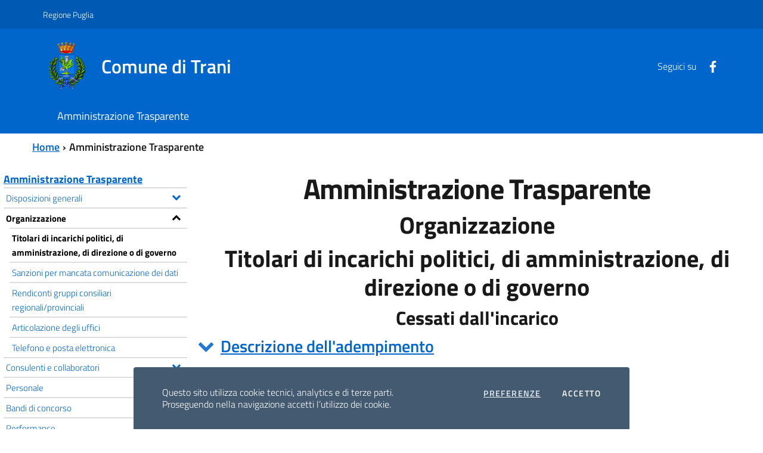

--- FILE ---
content_type: text/html; charset=utf-8
request_url: http://trasparenza.comune.trani.bt.it/organi-politico-amministrativi.aspx?obligation=251&title=Titolari-di-incarichi-politici-di-amministrazione-di-direzione-o-di-governo&titlesub=Cessati-dall-incarico&npr=24
body_size: 53013
content:

<!DOCTYPE html>
<!--[if IE 8]><html class="no-js ie89 ie8" lang="it"><![endif]-->
<!--[if IE 9]><html class="no-js ie89 ie9" lang="it"><![endif]-->
<!--[if (gte IE 9)|!(IE)]><!-->
<html class="js" lang="it"   prefix="og:http://ogp.me/ns#">
<!--<![endif]-->
<head><meta charset="utf-8" /><meta http-equiv="X-UA-Compatible" content="IE=edge" /><meta name="viewport" content="width=device-width, initial-scale=1, shrink-to-fit=no" /><title>
	Comune di Trani - Amministrazione Trasparente
</title>
    
    <!-- Manifest -->
    <link rel="manifest" href="/bootstrap-italia/dist/assets/img/favicons/manifest.webmanifest" /><meta name="msapplication-config" content="/bootstrap-italia/dist/assets/img/favicons/browserconfig.xml" /><link href="/scripts/front/footable/css/footable.core.css" rel="stylesheet"  />
<link href="/scripts/front/DateTimePickerEonasdan/css/bootstrap-datetimepicker.css" rel="stylesheet"  />
<link href="/scripts/shared/ekko-lightbox/5.3.0/ekko-lightbox.css" rel="stylesheet"  />
<link href="/scripts/shared/font-awesome-4.7.0/css/font-awesome.min.css" rel="stylesheet" media="all" />
<link href="/scripts/shared/jquery-ui/1.12.1/jquery-ui.min.css" rel="stylesheet" media="all" />
<link href="/scripts/shared/jquery-ui/1.12.1/themes/ui-lightness/jquery-ui.min.css" rel="stylesheet" media="all" />
<link href="/scripts/shared/jquery-ui/1.12.1/themes/ui-lightness/theme.min.css" rel="stylesheet" media="all" />
<link href="/bootstrap-italia/dist/css/bootstrap-italia.min.css" rel="stylesheet"  />
<link href="/bootstrap-italia/dist/css/vendor/splide-core.min.css" rel="stylesheet"  />
<link href="/bootstrap-italia/dist/css/vendor/owl.carousel.min.css" rel="stylesheet"  />
<link href="/themes/agid2019/assets/css/theme.css" rel="stylesheet"  />
<link href="/themes/agid2019/assets/css/stampa.css" rel="stylesheet" media="print" />
<link href="/themes/trani/assets/css/theme.css" rel="stylesheet"  />
<link href="/themes/trani/assets/css/stampa.css" rel="stylesheet" media="print" />
<script src="/scripts/shared/jquery/3.5.1/jquery.min.js"></script>
<script src="/scripts/shared/popper.js/1.16.1/umd/popper.min.js"></script>
<script src="/scripts/shared/OwlCarousel2/2.3.4/owl.carousel.min.js"></script>
<script src="/scripts/shared/jquery-ui/1.12.1/jquery-ui.min.js"></script>
<script src="/scripts/front/footable/js/footable.js"></script>
<script src="/scripts/shared/ekko-lightbox/5.3.0/ekko-lightbox.js"></script>
<script src="/scripts/front/MomentJS/moment-with-locales.js"></script>
<script src="/scripts/front/DateTimePickerEonasdan/js/bootstrap-datetimepicker.min.js"></script>
<script src="/bootstrap-italia/dist/js/bootstrap-italia.min.js"></script>
<script src="/bootstrap-italia/dist/js/vendor/splide.min.js"></script>
<script src="/bootstrap-italia/dist/js/vendor/owl.carousel.min.js"></script>
<script src="/themes/agid2019/assets/js/megamenu_utils.js"></script>
<script src="/themes/agid2019/assets/js/theme.js"></script>
<script src="/themes/trani/assets/js/theme.js"></script>
<link href="/themes/trani/assets/css/amministrazionetrasparente.css" rel="stylesheet" type="text/css" media="all" /><script type='text/javascript'>

                $(document).ready(function () {                    
                     $('#at-search').accordion({
                        collapsible: 'true',
                        active: false,
                        autoHeight: 'true'
                    });                    
                });

            </script></head>

<body id="CMSBody" class="Folder_Vapp">



    <form method="post" action="./organi-politico-amministrativi.aspx?obligation=251&amp;title=Titolari-di-incarichi-politici-di-amministrazione-di-direzione-o-di-governo&amp;titlesub=Cessati-dall-incarico&amp;npr=24" id="PageForm">
<div class="aspNetHidden">
<input type="hidden" name="__VIEWSTATE" id="__VIEWSTATE" value="HV5d1QQAH0A2cj2CpzF6IgUjoKnnzlpy2z3ScxJMbmLQli/DpesJlayTTY/ExPqy1Bfob0qE5qvEqmBkwXJ8uKIkMQtsZ5ZdrwwMj+G7/Am1iRJ5gmalaxzBzibMUY3NU/7IHUsBMg2CMPxIqsItQzwxhEiPlgXYR8+mGsCzAhigRCVFyPyqFNwiRYNJpB5sYdN1kJ2ae1qjOGhC75rWUHyi2dHoF+mwn7Eaxn+/drQzPwImqTfcc7hfd+PnCcQS" />
</div>

<script type="text/javascript">
//<![CDATA[
var theForm = document.forms['PageForm'];
if (!theForm) {
    theForm = document.PageForm;
}
function __doPostBack(eventTarget, eventArgument) {
    if (!theForm.onsubmit || (theForm.onsubmit() != false)) {
        theForm.__EVENTTARGET.value = eventTarget;
        theForm.__EVENTARGUMENT.value = eventArgument;
        theForm.submit();
    }
}
//]]>
</script>


<script src="/WebResource.axd?d=pynGkmcFUV13He1Qd6_TZC24onwlp-DsPmgpxYgE9CNb5owM_36MKVMzuIzo6X1yq9zLSbHy7rJsMkdcZ_pdDQ2&amp;t=637454104939909757" type="text/javascript"></script>

<div class="aspNetHidden">

	<input type="hidden" name="__VIEWSTATEGENERATOR" id="__VIEWSTATEGENERATOR" value="49FF0B1D" />
	<input type="hidden" name="__SCROLLPOSITIONX" id="__SCROLLPOSITIONX" value="0" />
	<input type="hidden" name="__SCROLLPOSITIONY" id="__SCROLLPOSITIONY" value="0" />
	<input type="hidden" name="__EVENTTARGET" id="__EVENTTARGET" value="" />
	<input type="hidden" name="__EVENTARGUMENT" id="__EVENTARGUMENT" value="" />
</div>
	<!-- skip link -->	
    <div class="skiplinks">
      <a class="sr-only sr-only-focusable" href="#BodyCorpo">Vai al contenuto principale</a>
      <a class="sr-only sr-only-focusable" href="#topmenu">Vai al menu principale</a>
    </div>
	<!-- skip link -->

    <header id="Intestazione" class="it-header-wrapper">
		
    <div><div class="it-header-wrapper"><!--ZOOMSTOP--><!-- header-slim --><div class="it-header-slim-wrapper"><div class="container"><div class="row"><div class="col-12"><div class="it-header-slim-wrapper-content"><a class="d-none d-lg-block navbar-brand" href="http://www.regione.puglia.it/">Regione Puglia</a><div class="nav-mobile"><nav><!-- owner --><a class="it-opener d-lg-none" data-toggle="collapse" href="http://www.regione.puglia.it" role="button" aria-expanded="false" aria-controls="menu-principale"><span>Regione Puglia</span>
                  <svg class="icon">
                    <use xlink:href="/bootstrap-italia/dist/svg/sprite.svg#it-expand"></use>
                  </svg>
                  </a><!-- end owner --></nav></div></div></div></div></div></div><!-- end header-slim --><div class="it-nav-wrapper"><!-- header-center --><div class="it-header-center-wrapper"><div class="container"><div class="row"><div class="col-12"><div class="it-header-center-content-wrapper"><!-- brand wrapper --><div class="it-brand-wrapper"><a href="/"><img class="icon img-fluid" src="/themes/trani/assets/images/logo.png" alt="" /><div class="it-brand-text"><h2 class="no_toc">Comune di Trani</h2></div></a></div><!-- end brand wrapper --><div class="it-right-zone"><!-- social wrapper --><div class="it-socials d-none d-md-flex"><span>Seguici su</span><ul><li><a href="https://www.facebook.com/ComuneTrani/" aria-label="Facebook" target="_blank">
                        <svg class="icon">
                          <use xlink:href="/bootstrap-italia/dist/svg/sprite.svg#it-facebook"></use>
                        </svg>
                        </a></li></ul></div><!-- end social wrapper --></div></div></div></div></div></div><!-- end header-center --><!-- header-navbar --><div class="it-header-navbar-wrapper"><div class="container"><div class="row"><div class="col-12"><!-- Topmenu -->                                      
                      	
	<nav class="navbar navbar-expand-lg has-megamenu">
              <button class="custom-navbar-toggler" type="button" aria-controls="nav10" aria-expanded="false" aria-label="Toggle navigation" data-target="#nav10">                
                <svg class="icon">
                  <use xlink:href="/bootstrap-italia/dist/svg/sprite.svg#it-burger"></use>
                </svg>                
              </button>
              <div class="navbar-collapsable" id="nav10">
                <div class="overlay"></div>
               
                <div class="menu-wrapper">
				 <div class="close-div">
                   <button class="btn close-menu" type="button">
					<svg class="icon icon-primary">
						<use xlink:href="/bootstrap-italia/dist/svg/sprite.svg#it-close-circle"></use>
					</svg>		
					<span class="sr-only">Close</span>
				   </button>
                </div>
					<ul class="navbar-nav">
						
						
							
							<li class="nav-item ">
								<a class="nav-link  " href="/default.aspx">
									<span>Amministrazione Trasparente</span>								
								</a>
							</li>
							
						
					</ul>      
				</div>
              </div>
     </nav>	
                    
                 <!-- End Topmenu --></div></div></div></div><!-- end header-navbar--></div></div></div></header>
		
    <main id="BodyCorpo"> 

        <div id="LoginModal" class="modal fade" tabindex="-1" role="dialog" aria-labelledby="LoginModal"></div>
        <div class="container">
            <nav id="Where" class="breadcrumb-container" aria-label="breadcrumb"><ol class="breadcrumb" data-element="breadcrumb"><li class="active"><a href="/">Home</a></li><li class="active">Amministrazione Trasparente</li></ol></nav>			
        </div>
        <section id="sectioncontent"> 
            <div class ="container-fluid">
                   
				    <section id="ColSX"></section>
				    <section id="ColCX"><div id="Vapp_Container">
<!--ZOOMRESTART-->
<div id="VApp" class="row">
	<button id="ToolbarSxButton" class="d-block d-md-none btn btn-default sxToolbarButton" type="button"><i class="fa fa-bars"></i><span>Amministrazione Trasparente (D.Lgs n.33/2013)</span></button><div id="SideContentVapp" class="col-md-3 d-none d-md-block">
		<div id="ColSX_IS">
			<nav><div class="titlesectionnav">
				<a title="Amministrazione Trasparente" href="/default.aspx">Amministrazione Trasparente</a>
			</div><ul class="AT-navmenu">
				<li><a title="Disposizioni generali" href="/default.aspx?section=25&amp;title=Disposizioni-generali"><div class="leftpart">Disposizioni generali</div></a><ul style="display: none;">
					<li><a title="Piano triennale per la prevenzione della corruzione e della trasparenza" href="/default.aspx?obligation=125&amp;title=Piano-triennale-per-la-prevenzione-della-corruzione-e-della-trasparenza"><div class="leftpart">Piano triennale per la prevenzione della corruzione e della trasparenza</div></a></li><li><a title="Atti generali" href="/default.aspx?subsection=69&amp;title=Atti-generali"><div class="leftpart">Atti generali</div></a></li><li><a title="Oneri informativi per cittadini ed imprese" href="lista_scadenziari.aspx?obligation=137&amp;title=Oneri-informativi-per-cittadini-ed-imprese"><div class="leftpart">Oneri informativi per cittadini ed imprese</div></a></li><li><a title="Burocrazia zero" href="default.aspx?subsection=67&amp;title=Burocrazia-zero"><div class="leftpart">Burocrazia zero</div></a></li>
				</ul></li><li class="active open"><a class="current" title="Organizzazione" href="/default.aspx?section=28&amp;title=Organizzazione"><div class="leftpart">Organizzazione</div></a><ul style="display: block;">
					<li class="active open"><a class="current" title="Titolari di incarichi politici, di amministrazione, di direzione o di governo" href="/default.aspx?subsection=70&amp;title=Titolari-di-incarichi-politici-di-amministrazione-di-direzione-o-di-governo"><div class="leftpart">Titolari di incarichi politici, di amministrazione, di direzione o di governo</div></a></li><li><a title="Sanzioni per mancata comunicazione dei dati " href="/default.aspx?obligation=141&amp;title=Sanzioni-per-mancata-comunicazione-dei-dati"><div class="leftpart">Sanzioni per mancata comunicazione dei dati </div></a></li><li><a title="Rendiconti gruppi consiliari regionali/provinciali" href="/default.aspx?subsection=73&amp;title=Rendiconti-gruppi-consiliari-regionali-provinciali"><div class="leftpart">Rendiconti gruppi consiliari regionali/provinciali</div></a></li><li><a title="Articolazione degli uffici" href="/default.aspx?subsection=74&amp;title=Articolazione-degli-uffici"><div class="leftpart">Articolazione degli uffici</div></a></li><li><a title="Telefono e posta elettronica" href="telpec.aspx?obligation=147&amp;title=Telefono-e-posta-elettronica"><div class="leftpart">Telefono e posta elettronica</div></a></li>
				</ul></li><li><a title="Consulenti e collaboratori" href="/default.aspx?subsection=76&amp;title=Consulenti-e-collaboratori"><div class="leftpart">Consulenti e collaboratori</div></a><ul style="display: none;">
					<li><a title="Titolari di incarichi  di collaborazione o consulenza" href="consulenticollaboratori.aspx?obligation=148&amp;title=Titolari-di-incarichi--di-collaborazione-o-consulenza"><div class="leftpart">Titolari di incarichi  di collaborazione o consulenza</div></a></li>
				</ul></li><li><a title="Personale" href="/default.aspx?section=30&amp;title=Personale"><div class="leftpart">Personale</div></a><ul style="display: none;">
					<li><a title="Titolari di incarichi dirigenziali amministrativi di vertice " href="adminpositions.aspx?obligation=149&amp;Categorie=VER&amp;title=Titolari-di-incarichi-dirigenziali-amministrativi-di-vertice"><div class="leftpart">Titolari di incarichi dirigenziali amministrativi di vertice </div></a></li><li><a title="Titolari di incarichi dirigenziali (dirigenti non generali)" href="/default.aspx?subsection=78&amp;title=Titolari-di-incarichi-dirigenziali-dirigenti-non-generali"><div class="leftpart">Titolari di incarichi dirigenziali (dirigenti non generali)</div></a></li><li><a title="Dirigenti cessati" href="dirigenti-cessati.aspx?obligation=250&amp;title=Dirigenti-cessati"><div class="leftpart">Dirigenti cessati</div></a></li><li><a title="Sanzioni per mancata comunicazione dei dati" href="/default.aspx?obligation=161&amp;title=Sanzioni-per-mancata-comunicazione-dei-dati"><div class="leftpart">Sanzioni per mancata comunicazione dei dati</div></a></li><li><a title="Posizioni organizzative" href="po_role.aspx?obligation=252&amp;title=Posizioni-organizzative"><div class="leftpart">Posizioni organizzative</div></a></li><li><a title="Dotazione organica" href="/default.aspx?subsection=82&amp;title=Dotazione-organica"><div class="leftpart">Dotazione organica</div></a></li><li><a title="Personale non a tempo indeterminato" href="/default.aspx?subsection=83&amp;title=Personale-non-a-tempo-indeterminato"><div class="leftpart">Personale non a tempo indeterminato</div></a></li><li><a title="Tassi di assenza" href="/default.aspx?obligation=168&amp;title=Tassi-di-assenza"><div class="leftpart">Tassi di assenza</div></a></li><li><a title="Incarichi conferiti e autorizzati ai dipendenti (dirigenti e non dirigenti)" href="incarichi_dipendenti.aspx?obligation=169&amp;title=Incarichi-conferiti-e-autorizzati-ai-dipendenti-dirigenti-e-non-dirigenti"><div class="leftpart">Incarichi conferiti e autorizzati ai dipendenti (dirigenti e non dirigenti)</div></a></li><li><a title="Contrattazione collettiva" href="/default.aspx?obligation=170&amp;title=Contrattazione-collettiva"><div class="leftpart">Contrattazione collettiva</div></a></li><li><a title="Contrattazione integrativa" href="/default.aspx?subsection=87&amp;title=Contrattazione-integrativa"><div class="leftpart">Contrattazione integrativa</div></a></li><li><a title="OIV " href="oiv.aspx?obligation=173&amp;title=OIV"><div class="leftpart">OIV </div></a></li>
				</ul></li><li><a title="Bandi di concorso" href="lista_bandi.aspx?obligation=174&amp;title=Bandi-di-concorso"><div class="leftpart">Bandi di concorso</div></a></li><li><a title="Performance" href="/default.aspx?section=33&amp;title=Performance"><div class="leftpart">Performance</div></a><ul style="display: none;">
					<li><a title="Sistema di misurazione e valutazione della Performance" href="/default.aspx?obligation=176&amp;title=Sistema-di-misurazione-e-valutazione-della-Performance"><div class="leftpart">Sistema di misurazione e valutazione della Performance</div></a></li><li><a title="Piano della Performance" href="/default.aspx?obligation=177&amp;title=Piano-della-Performance"><div class="leftpart">Piano della Performance</div></a></li><li><a title="Relazione sulla Performance" href="/default.aspx?obligation=179&amp;title=Relazione-sulla-Performance"><div class="leftpart">Relazione sulla Performance</div></a></li><li><a title="Ammontare complessivo dei premi" href="/default.aspx?obligation=181&amp;title=Ammontare-complessivo-dei-premi"><div class="leftpart">Ammontare complessivo dei premi</div></a></li><li><a title="Dati relativi ai premi" href="/default.aspx?obligation=182&amp;title=Dati-relativi-ai-premi"><div class="leftpart">Dati relativi ai premi</div></a></li><li><a title="Benessere organizzativo" href="default.aspx?obligation=47&amp;title=Benessere-organizzativo"><div class="leftpart">Benessere organizzativo</div></a></li>
				</ul></li><li><a title="Enti controllati" href="/default.aspx?section=34&amp;title=Enti-controllati"><div class="leftpart">Enti controllati</div></a><ul style="display: none;">
					<li><a title="Enti pubblici vigilati" href="enticontrollati.aspx?obligation=183&amp;title=Enti-pubblici-vigilati"><div class="leftpart">Enti pubblici vigilati</div></a></li><li><a title="Società partecipate" href="/default.aspx?subsection=97&amp;title=Societ%c3%a0-partecipate"><div class="leftpart">Società partecipate</div></a></li><li><a title="Enti di diritto privato controllati" href="enticontrollati.aspx?obligation=186&amp;title=Enti-di-diritto-privato-controllati"><div class="leftpart">Enti di diritto privato controllati</div></a></li><li><a title="Rappresentazione grafica" href="enticontrollati.aspx?obligation=187&amp;title=Rappresentazione-grafica"><div class="leftpart">Rappresentazione grafica</div></a></li>
				</ul></li><li><a title="Attività e procedimenti" href="/default.aspx?section=35&amp;title=Attivit%c3%a0-e-procedimenti"><div class="leftpart">Attività e procedimenti</div></a><ul style="display: none;">
					<li><a title="Tipologie di procedimento" href="lista_tipologie.aspx?obligation=188&amp;title=Tipologie-di-procedimento"><div class="leftpart">Tipologie di procedimento</div></a></li><li><a title="Dichiarazioni sostitutive e acquisizione d&#39;ufficio dei dati" href="recapitiuffici.aspx?obligation=189&amp;title=Dichiarazioni-sostitutive-e-acquisizione-d-ufficio-dei-dati"><div class="leftpart">Dichiarazioni sostitutive e acquisizione d'ufficio dei dati</div></a></li><li><a title="Dati aggregati attività amministrativa" href="default.aspx?obligation=52&amp;title=Dati-aggregati-attivit%c3%a0-amministrativa"><div class="leftpart">Dati aggregati attività amministrativa</div></a></li>
				</ul></li><li><a title="Provvedimenti" href="/default.aspx?section=36&amp;title=Provvedimenti"><div class="leftpart">Provvedimenti</div></a><ul style="display: none;">
					<li><a title="Provvedimenti organi indirizzo politico" href="/default.aspx?obligation=190&amp;title=Provvedimenti-organi-indirizzo-politico"><div class="leftpart">Provvedimenti organi indirizzo politico</div></a></li><li><a title="Provvedimenti dirigenti amministrativi" href="/default.aspx?obligation=192&amp;title=Provvedimenti-dirigenti-amministrativi"><div class="leftpart">Provvedimenti dirigenti amministrativi</div></a></li>
				</ul></li><li><a title="Bandi di gara e contratti" href="/default.aspx?section=84&amp;title=Bandi-di-gara-e-contratti"><div class="leftpart">Bandi di gara e contratti</div></a><ul style="display: none;">
					<li><a title="Informazioni sulle singole procedure" href="/default.aspx?subsection=186&amp;title=Informazioni-sulle-singole-procedure"><div class="leftpart">Informazioni sulle singole procedure</div></a></li><li><a title="Atti relativi alle procedure per l’affidamento di appalti pubblici di servizi, forniture, lavori e opere, di concorsi pubblici di progettazione, di concorsi di idee e di concessioni,  compresi quelli tra enti nell&#39;ambito del settore pubblico di cui all&#39;art. 5 del dlgs n. 50/2016 I dati si devono riferire a ciascuna procedura contrattuale in modo da avere una rappresentazione sequenziale di ognuna di esse, dai primi atti alla fase di esecuzione" href="/default.aspx?subsection=187&amp;title=Atti-relativi-alle-procedure-per-l%e2%80%[base64].-5-del-dlgs-n.-50-2016-I-dati-si-devono-riferire-a-ciascuna-procedura-contrattuale-in-modo-da-avere-una-rappresentazione-sequenziale-di-ognuna-di-esse-dai-primi-atti-alla-fase-di-esecuzione"><div class="leftpart">Atti relativi alle procedure per l’affidamento di appalti pubblici di servizi, forniture, lavori e opere, di concorsi pubblici di progettazione, di concorsi di idee e di concessioni,  compresi quelli tra enti nell'ambito del settore pubblico di cui all'art. 5 del dlgs n. 50/2016 I dati si devono riferire a ciascuna procedura contrattuale in modo da avere una rappresentazione sequenziale di ognuna di esse, dai primi atti alla fase di esecuzione</div></a></li>
				</ul></li><li><a title="Sovvenzioni, contributi, sussidi, vantaggi economici" href="/default.aspx?section=40&amp;title=Sovvenzioni-contributi-sussidi-vantaggi-economici"><div class="leftpart">Sovvenzioni, contributi, sussidi, vantaggi economici</div></a><ul style="display: none;">
					<li><a title="Criteri e modalità" href="/default.aspx?obligation=200&amp;title=Criteri-e-modalit%c3%a0"><div class="leftpart">Criteri e modalità</div></a></li><li><a title="Atti di concessione" href="lista_atticoncessione.aspx?obligation=201&amp;title=Atti-di-concessione"><div class="leftpart">Atti di concessione</div></a></li>
				</ul></li><li><a title="Bilanci" href="/default.aspx?section=44&amp;title=Bilanci"><div class="leftpart">Bilanci</div></a><ul style="display: none;">
					<li><a title="Bilancio preventivo e consuntivo" href="/default.aspx?subsection=108&amp;title=Bilancio-preventivo-e-consuntivo"><div class="leftpart">Bilancio preventivo e consuntivo</div></a></li><li><a title="Piano degli indicatori e dei risultati attesi di bilancio" href="/default.aspx?obligation=205&amp;title=Piano-degli-indicatori-e-dei-risultati-attesi-di-bilancio"><div class="leftpart">Piano degli indicatori e dei risultati attesi di bilancio</div></a></li>
				</ul></li><li><a title="Beni immobili e gestione patrimonio" href="/default.aspx?section=45&amp;title=Beni-immobili-e-gestione-patrimonio"><div class="leftpart">Beni immobili e gestione patrimonio</div></a><ul style="display: none;">
					<li><a title="Patrimonio immobiliare" href="/default.aspx?obligation=207&amp;title=Patrimonio-immobiliare"><div class="leftpart">Patrimonio immobiliare</div></a></li><li><a title="Canoni di locazione o affitto" href="/default.aspx?obligation=208&amp;title=Canoni-di-locazione-o-affitto"><div class="leftpart">Canoni di locazione o affitto</div></a></li>
				</ul></li><li><a title="Controlli e rilievi sull&#39;amministrazione" href="/default.aspx?section=47&amp;title=Controlli-e-rilievi-sull-amministrazione"><div class="leftpart">Controlli e rilievi sull'amministrazione</div></a><ul style="display: none;">
					<li><a title="Organismi indipendenti di valutazione, nuclei di valutazione o altri organismi con funzioni analoghe" href="/default.aspx?obligation=209&amp;title=Organismi-indipendenti-di-valutazione-nuclei-di-valutazione-o-altri-organismi-con-funzioni-analoghe"><div class="leftpart">Organismi indipendenti di valutazione, nuclei di valutazione o altri organismi con funzioni analoghe</div></a></li><li><a title="Organi di revisione amministrativa e contabile" href="/default.aspx?obligation=210&amp;title=Organi-di-revisione-amministrativa-e-contabile"><div class="leftpart">Organi di revisione amministrativa e contabile</div></a></li><li><a title="Corte dei conti" href="/default.aspx?obligation=211&amp;title=Corte-dei-conti"><div class="leftpart">Corte dei conti</div></a></li>
				</ul></li><li><a title="Servizi erogati" href="/default.aspx?section=49&amp;title=Servizi-erogati"><div class="leftpart">Servizi erogati</div></a><ul style="display: none;">
					<li><a title="Carta dei servizi e standard di qualità" href="/default.aspx?obligation=212&amp;title=Carta-dei-servizi-e-standard-di-qualit%c3%a0"><div class="leftpart">Carta dei servizi e standard di qualità</div></a></li><li><a title="Class action" href="/default.aspx?obligation=213&amp;title=Class-action"><div class="leftpart">Class action</div></a></li><li><a title="Costi contabilizzati" href="servizi_costi.aspx?obligation=214&amp;title=Costi-contabilizzati"><div class="leftpart">Costi contabilizzati</div></a></li><li><a title="Liste di attesa" href="servizi_liste_attesa.aspx?obligation=215&amp;title=Liste-di-attesa"><div class="leftpart">Liste di attesa</div></a></li><li><a title="Servizi in rete" href="/default.aspx?obligation=254&amp;title=Servizi-in-rete"><div class="leftpart">Servizi in rete</div></a></li>
				</ul></li><li><a title="Pagamenti dell&#39;amministrazione" href="/default.aspx?section=50&amp;title=Pagamenti-dell-amministrazione"><div class="leftpart">Pagamenti dell'amministrazione</div></a><ul style="display: none;">
					<li><a title="Dati sui pagamenti" href="/default.aspx?obligation=216&amp;title=Dati-sui-pagamenti"><div class="leftpart">Dati sui pagamenti</div></a></li><li><a title="Dati sui pagamenti del servizio sanitario nazionale " href="/default.aspx?obligation=217&amp;title=Dati-sui-pagamenti-del-servizio-sanitario-nazionale"><div class="leftpart">Dati sui pagamenti del servizio sanitario nazionale </div></a></li><li><a title="Indicatore di tempestività dei pagamenti" href="/default.aspx?subsection=122&amp;title=Indicatore-di-tempestivit%c3%a0-dei-pagamenti"><div class="leftpart">Indicatore di tempestività dei pagamenti</div></a></li><li><a title="IBAN e pagamenti informatici" href="/default.aspx?obligation=221&amp;title=IBAN-e-pagamenti-informatici"><div class="leftpart">IBAN e pagamenti informatici</div></a></li>
				</ul></li><li><a title="Opere pubbliche" href="/default.aspx?section=55&amp;title=Opere-pubbliche"><div class="leftpart">Opere pubbliche</div></a><ul style="display: none;">
					<li><a title="Nuclei di valutazione e verifica degli investimenti pubblici" href="/default.aspx?obligation=222&amp;title=Nuclei-di-valutazione-e-verifica-degli-investimenti-pubblici"><div class="leftpart">Nuclei di valutazione e verifica degli investimenti pubblici</div></a></li><li><a title="Atti di programmazione delle opere pubbliche" href="/default.aspx?obligation=223&amp;title=Atti-di-programmazione-delle-opere-pubbliche"><div class="leftpart">Atti di programmazione delle opere pubbliche</div></a></li><li><a title="Tempi costi e indicatori di realizzazione delle opere pubbliche " href="/default.aspx?obligation=224&amp;title=Tempi-costi-e-indicatori-di-realizzazione-delle-opere-pubbliche"><div class="leftpart">Tempi costi e indicatori di realizzazione delle opere pubbliche </div></a></li>
				</ul></li><li><a title="Pianificazione e governo del territorio" href="/default.aspx?obligation=225&amp;title=Pianificazione-e-governo-del-territorio"><div class="leftpart">Pianificazione e governo del territorio</div></a></li><li><a title="Informazioni ambientali" href="/default.aspx?subsection=128&amp;title=Informazioni-ambientali"><div class="leftpart">Informazioni ambientali</div></a></li><li><a title="Strutture sanitarie private accreditate" href="/default.aspx?obligation=235&amp;title=Strutture-sanitarie-private-accreditate"><div class="leftpart">Strutture sanitarie private accreditate</div></a></li><li><a title="Interventi straordinari e di emergenza" href="/default.aspx?obligation=236&amp;title=Interventi-straordinari-e-di-emergenza"><div class="leftpart">Interventi straordinari e di emergenza</div></a></li><li><a title="Altri contenuti" href="/default.aspx?section=65&amp;title=Altri-contenuti"><div class="leftpart">Altri contenuti</div></a><ul style="display: none;">
					<li><a title="Prevenzione della Corruzione" href="/default.aspx?subsection=131&amp;title=Prevenzione-della-Corruzione"><div class="leftpart">Prevenzione della Corruzione</div></a></li><li><a title="Accesso civico" href="/default.aspx?subsection=132&amp;title=Accesso-civico"><div class="leftpart">Accesso civico</div></a></li><li><a title="Accessibilità e Catalogo di dati, metadati e banche dati" href="/default.aspx?subsection=133&amp;title=Accessibilit%c3%a0-e-Catalogo-di-dati-metadati-e-banche-dati"><div class="leftpart">Accessibilità e Catalogo di dati, metadati e banche dati</div></a></li><li><a title="Dati ulteriori" href="/default.aspx?obligation=249&amp;title=Dati-ulteriori"><div class="leftpart">Dati ulteriori</div></a></li>
				</ul></li><li><a title="Controlli sulle imprese" href="default.aspx?section=10&amp;title=Controlli-sulle-imprese"><div class="leftpart">Controlli sulle imprese</div></a></li>
			</ul></nav>
		</div>
	</div><div id="MainContentVapp" class="col-md-9">
		<div id="ColCX_Content_IS">
			<div class="page-header text-center">
				<h1>
					Amministrazione Trasparente
				</h1>
			</div><div class="appcontainer">
				<div class="notifyarea">
					<div class="col-md-12">

					</div>
				</div><div class="at-Page">
					<div class="col-md-12">
						<div class="at-main-container">
							<h2 class="at-h2 text-center">
								Organizzazione
							</h2><h2 class="at-h2 text-center">
								Titolari di incarichi politici, di amministrazione, di direzione o di governo
							</h2><h3 class="at-h3 text-center">
								Cessati dall'incarico
							</h3><div id="PanelGroupDescription" class="panel-group" role="tablist" aria-multiselectable="true">
								<div id="at-description" class="panel panel-default">
									<div id="at-descriptionHeading" class="panel-heading" role="tab">
										<h4 class="panel-title">
											<a href="#at-descriptionPanel" role="button" data-toggle="collapse" data-parent="#PanelGroupDescription" aria-controls="at-descriptionPanel" aria-expanded="false">Descrizione dell'adempimento</a>
										</h4>
									</div><div id="at-descriptionPanel" class="panel-collapse collapse" role="tabpanel" aria-labelledby="at-descriptionHeading">
										<div class="panel-body">
											<ul class="descrizione-obbligo-ul">
												<li class="descrizione-obbligo-li">Atto di nomina, con l'indicazione della durata dell'incarico </li><li class="descrizione-obbligo-li">Curriculum vitae</li><li class="descrizione-obbligo-li">Compensi di qualsiasi natura connessi all'assunzione della carica</li><li class="descrizione-obbligo-li">Importi di viaggi di servizio e missioni pagati con fondi pubblici</li><li class="descrizione-obbligo-li">Dati relativi all'assunzione di altre cariche, presso enti pubblici o privati, e relativi compensi a qualsiasi titolo corrisposti</li><li class="descrizione-obbligo-li">Altri eventuali incarichi con  oneri a carico della finanza pubblica e indicazione dei compensi spettanti</li><li class="descrizione-obbligo-li">"1) copie delle dichiarazioni dei redditi riferiti al periodo dell'incarico; 
2) copia della dichiarazione dei redditi successiva al termine dell'incarico o carica, entro un mese dalla scadenza del termine di legge per la presentazione della dichiarazione [Per il soggetto, il coniuge non separato e i parenti entro il secondo grado, ove gli stessi vi consentano (NB: dando eventualmente evidenza del mancato consenso)] (NB: è necessario limitare, con appositi accorgimenti a cura dell'interessato o della amministrazione, la pubblicazione dei dati sensibili) "</li><li class="descrizione-obbligo-li">3) dichiarazione concernente le spese sostenute e le obbligazioni assunte per la propaganda elettorale ovvero attestazione di essersi avvalsi esclusivamente di materiali e di mezzi propagandistici predisposti e messi a disposizione dal partito o dalla formazione politica della cui lista il soggetto ha fatto parte con riferimento al periodo dell'incarico (con allegate copie delle dichiarazioni relative a finanziamenti e contributi per un importo che nell'anno superi 5.000 €)  </li><li class="descrizione-obbligo-li">4) dichiarazione concernente le variazioni della situazione patrimoniale intervenute dopo l'ultima attestazione [Per il soggetto, il coniuge non separato e i parenti entro il secondo grado, ove gli stessi vi consentano (NB: dando eventualmente evidenza del mancato consenso)] </li>
											</ul>
										</div>
									</div>
								</div><div id="at-normative" class="panel panel-default">
									<div id="at-normativeHeading" class="panel-heading" role="tab">
										<h4 class="panel-title">
											<a href="#at-normativePanel" role="button" data-toggle="collapse" data-parent="#PanelGroupDescription" aria-controls="at-normativePanel" aria-expanded="false">Riferimenti normativi</a>
										</h4>
									</div><div id="at-normativePanel" class="panel-collapse collapse" role="tabpanel" aria-labelledby="at-normativeHeading">
										<div class="panel-body">
											<ul class="normative-obbligo-ul">
												<li class="normativa-obbligo-li"><a target="_blank" class="normativa-link" href="http://www.normattiva.it/uri-res/N2Ls?urn:nir:stato:decreto-legge:2013-03-14;33!vig=~art14">Art. 14, c. 1, lett. a), d.lgs. n. 33/2013</a></li><li class="normativa-obbligo-li"><a target="_blank" class="normativa-link" href="http://www.normattiva.it/uri-res/N2Ls?urn:nir:stato:decreto-legge:2013-03-14;33!vig=~art14">Art. 14, c. 1, lett. b), d.lgs. n. 33/2013</a></li><li class="normativa-obbligo-li"><a target="_blank" class="normativa-link" href="http://www.normattiva.it/uri-res/N2Ls?urn:nir:stato:decreto-legge:2013-03-14;33!vig=~art14">Art. 14, c. 1, lett. c), d.lgs. n. 33/2013</a></li><li class="normativa-obbligo-li"><a target="_blank" class="normativa-link" href="http://www.normattiva.it/uri-res/N2Ls?urn:nir:stato:decreto-legge:2013-03-14;33!vig=~art14">Art. 14, c. 1, lett. d), d.lgs. n. 33/2013</a></li><li class="normativa-obbligo-li"><a target="_blank" class="normativa-link" href="http://www.normattiva.it/uri-res/N2Ls?urn:nir:stato:decreto-legge:2013-03-14;33!vig=~art14">Art. 14, c. 1, lett. e), d.lgs. n. 33/2013</a></li><li class="normativa-obbligo-li"><a target="_blank" class="normativa-link" href="http://www.normattiva.it/uri-res/N2Ls?urn:nir:stato:decreto-legge:2013-03-14;33!vig=~art14">Art. 14, c. 1, lett. f), d.lgs. n. 33/2013</a></li><li class="normativa-obbligo-li"><a target="_blank" class="normativa-link" href="http://www.normattiva.it/uri-res/N2Ls?urn:nir:stato:decreto-legge:1982-07-5;441!vig=~art2">Art. 2, c. 1, punto 2, l. n. 441/1982</a></li><li class="normativa-obbligo-li"><a target="_blank" class="normativa-link" href="http://www.normattiva.it/uri-res/N2Ls?urn:nir:stato:decreto-legge:1982-07-5;441!vig=~art4">Art. 4, l. n. 441/1982</a></li>
											</ul>
										</div>
									</div>
								</div><div id="at-ambiti" class="panel panel-default">
									<div id="at-ambitiHeading" class="panel-heading" role="tab">
										<h4 class="panel-title">
											<a href="#at-ambitiPanel" role="button" data-toggle="collapse" data-parent="#PanelGroupDescription" aria-controls="at-ambitiPanel" aria-expanded="false">Ambiti soggettivi</a>
										</h4>
									</div><div id="at-ambitiPanel" class="panel-collapse collapse" role="tabpanel" aria-labelledby="at-ambitiHeading">
										<div class="panel-body">
											<ul class="ambiti-obbligo-ul">
												Enti destinatari<li class="ambiti-obbligo-li"><a class="btn btn-info ambiti-obbligo-li-element" data-toggle="popover" data-trigger="hover" data-content="art. 1, co. 2 del d.lgs. 165/2001 - Le pubbliche amministrazioni di cui all&#39;art. 1, co. 2 del d.lgs. 165/2001, ivi comprese le autorità portuali nonché le autorità amministrative indipendenti di garanzia, vigilanza e regolazione, destinatarie dirette della disciplina contenuta nel dscreto (art. 2-bis, co. 1).">1</a></li><li class="ambiti-obbligo-li"><a class="btn btn-info ambiti-obbligo-li-element" data-toggle="popover" data-trigger="hover" data-content="art. 2-bis, co. 2 del d.lgs. 165/2001 - Gli enti pubblici economici, ordini professionali, società in controllo pubblico, associazioni, fondazioni ed enti di diritto privato, sottoposti alla medesima disciplina prevista per le p.a. &lt;&lt;in quanto compatibile>> (art. 2-bis, co. 2);">2</a></li><li class="ambiti-obbligo-li"><a class="btn btn-info ambiti-obbligo-li-element" data-toggle="popover" data-trigger="hover" data-content="art. 2-bis, co. 3 del d.lgs. 165/2001 - Le società a partecipazione pubblica, associazioni, fondazioni ed enti di diritto privato oggetti alla medesima disciplina in materia di trasparenza prevista per le p.a. &lt;&lt;in quanto compatibile>> e &lt;&lt;limitatamente ai dati e ai documenti inerenti all&#39;attività di pubblico interesse disciplinata dal diritto nazionale e dell&#39;Unione europea>> (art. 2-bis, co. 3)">3</a></li>
											</ul>
										</div>
									</div>
								</div>
							</div><div class="details-div">
								<div class="DetailSheetController">
									<div class="panel panel-default">
										<div id="DetailsSheet-Heading-3X7" class="panel-heading" role="tab">
											<h4 class="panel-title">
												<a href="#DetailsSheet-Panel-3X7" role="button" data-toggle="collapse" aria-controls="DetailsSheet-Panel-3X7" aria-expanded="false">Dettagli Cornacchia Irene</a>
											</h4>
										</div><div id="DetailsSheet-Panel-3X7" class="panel-collapse collapse  in" role="tabpanel" aria-labelledby="DetailsSheet-Heading-3X7">
											<div class="panel-body">
												<table class="table DetailsContainer">
													<tr class="row2 DetailsRow DetailsRowAlternate">
														<td class="DetailsLabel"><strong>Ultimo Aggiornamento :</strong></td><td>22/03/2023 18:23</td>
													</tr><tr class=" DetailsRow DetailsRowNormal">
														<td class="DetailsLabel"><strong>Cognome:</strong></td><td>Cornacchia</td>
													</tr><tr class=" DetailsRow DetailsRowAlternate">
														<td class="DetailsLabel"><strong>Nome:</strong></td><td>Irene</td>
													</tr><tr class=" DetailsRow DetailsRowNormal">
														<td class="DetailsLabel"><strong>Carica:</strong></td><td>Consigliere</td>
													</tr><tr class=" DetailsRow DetailsRowAlternate">
														<td class="DetailsLabel"><strong>Categorie:</strong></td><td>Dato attualmente non disponibile</td>
													</tr><tr class=" DetailsRow DetailsRowNormal">
														<td class="DetailsLabel"><strong>Durata dell'incarico:</strong></td><td>Dal 21/12/2017 Al 08/11/2020</td>
													</tr><tr class=" DetailsRow DetailsRowAlternate">
														<td class="DetailsLabel"><strong>Oggetto dell'incarico:</strong></td><td><p>Componente della Sesta commissione consiliare (Urbanistica &ndash; Edilizia privata &ndash; Edilizia pubblica).</p></td>
													</tr><tr class=" DetailsRow DetailsRowNormal">
														<td class="DetailsLabel"><strong>Estremi dell'atto di conferimento dell'incarico:</strong></td><td>&nbsp;</td>
													</tr><tr class=" DetailsRow DetailsRowAlternate">
														<td class="DetailsLabel"><strong>Atto di nomina ufficiale:</strong></td><td><span class="glyphicon glyphicon-paperclip"></span>  <a href="/download.aspx?Attachment=Pr/QF4vET0srAsA9elrdqYUJmUYEDpW3nkaLF0pTJEgFJqluJldn/tcnLlWDaNhPJ0q8-USYmZOZQlfyJ84Ftfjbm8GVTkWLiuHCT6xroRKTP40jN8b3ZcCW0Mo3aC61" target="_blank">Allegato</a></td>
													</tr>
												</table>
											</div>
										</div>
									</div>
								</div><div class="DetailSheetController">
									<div class="panel panel-default">
										<div id="DetailsSheet-Heading-5AA" class="panel-heading" role="tab">
											<h4 class="panel-title">
												<a href="#DetailsSheet-Panel-5AA" role="button" data-toggle="collapse" aria-controls="DetailsSheet-Panel-5AA" aria-expanded="false">Curriculum</a>
											</h4>
										</div><div id="DetailsSheet-Panel-5AA" class="panel-collapse collapse " role="tabpanel" aria-labelledby="DetailsSheet-Heading-5AA">
											<div class="panel-body">
												<table class="table DetailsContainer">
													<tr class=" DetailsRow DetailsRowAlternate">
														<td class="DetailsLabel"><strong>Curriculum Relativo al 2020:</strong></td><td><span class="glyphicon glyphicon-paperclip"></span>  <a href="/download.aspx?Attachment=Pr/QF4vET0srAsA9elrdqYUJmUYEDpW3nkaLF0pTJEgFJqluJldn/tcnLlWDaNhPEeWWiKRJk5Yuub3KAWLndnlniop52j4sNW1l1dp0saxrVWmLykdt1kefsteADbgu" target="_blank">Allegato</a></td>
													</tr>
												</table>
											</div>
										</div>
									</div>
								</div><div class="DetailSheetController">
									<div class="panel panel-default">
										<div id="DetailsSheet-Heading-BYO" class="panel-heading" role="tab">
											<h4 class="panel-title">
												<a href="#DetailsSheet-Panel-BYO" role="button" data-toggle="collapse" aria-controls="DetailsSheet-Panel-BYO" aria-expanded="false">Compensi e rimborsi connessi  all'assunzione della carica</a>
											</h4>
										</div><div id="DetailsSheet-Panel-BYO" class="panel-collapse collapse " role="tabpanel" aria-labelledby="DetailsSheet-Heading-BYO">
											<div class="panel-body">
												<table class="table DetailsContainer">
													<tr class=" DetailsRow DetailsRowAlternate">
														<td class="DetailsLabel"><strong>Compensi e rimborsi connessi  all'assunzione della carica:</strong></td><td>Dato attualmente non disponibile</td>
													</tr>
												</table>
											</div>
										</div>
									</div>
								</div><div class="DetailSheetController">
									<div class="panel panel-default">
										<div id="DetailsSheet-Heading-PKU" class="panel-heading" role="tab">
											<h4 class="panel-title">
												<a href="#DetailsSheet-Panel-PKU" role="button" data-toggle="collapse" aria-controls="DetailsSheet-Panel-PKU" aria-expanded="false">Importi di viaggi di servizio e missioni pagati con fondi pubblici</a>
											</h4>
										</div><div id="DetailsSheet-Panel-PKU" class="panel-collapse collapse " role="tabpanel" aria-labelledby="DetailsSheet-Heading-PKU">
											<div class="panel-body">
												<table class="table DetailsContainer">
													<tr class=" DetailsRow DetailsRowAlternate">
														<td class="DetailsLabel"><strong>Importi di viaggi di servizio e missioni pagati con fondi pubblici:</strong></td><td>Dato attualmente non disponibile</td>
													</tr>
												</table>
											</div>
										</div>
									</div>
								</div><div class="DetailSheetController">
									<div class="panel panel-default">
										<div id="DetailsSheet-Heading-SXP" class="panel-heading" role="tab">
											<h4 class="panel-title">
												<a href="#DetailsSheet-Panel-SXP" role="button" data-toggle="collapse" aria-controls="DetailsSheet-Panel-SXP" aria-expanded="false">Altre cariche presso enti pubblici o privati </a>
											</h4>
										</div><div id="DetailsSheet-Panel-SXP" class="panel-collapse collapse " role="tabpanel" aria-labelledby="DetailsSheet-Heading-SXP">
											<div class="panel-body">
												<div class="DetailSheetContainerElement col-md-12 ">
													<table class="table DetailsContainer">
														<div>
															Dato attualmente non disponibile
														</div>
													</table>
												</div>
											</div>
										</div>
									</div>
								</div><div class="DetailSheetController">
									<div class="panel panel-default">
										<div id="DetailsSheet-Heading-RKG" class="panel-heading" role="tab">
											<h4 class="panel-title">
												<a href="#DetailsSheet-Panel-RKG" role="button" data-toggle="collapse" aria-controls="DetailsSheet-Panel-RKG" aria-expanded="false">Altri eventuali incarichi a carico della finanza pubblica</a>
											</h4>
										</div><div id="DetailsSheet-Panel-RKG" class="panel-collapse collapse " role="tabpanel" aria-labelledby="DetailsSheet-Heading-RKG">
											<div class="panel-body">
												<div class="DetailSheetContainerElement col-md-12 ">
													<table class="table DetailsContainer">
														<div>
															Dato attualmente non disponibile
														</div>
													</table>
												</div>
											</div>
										</div>
									</div>
								</div><div class="DetailSheetController">
									<div class="panel panel-default">
										<div id="DetailsSheet-Heading-2ZK" class="panel-heading" role="tab">
											<h4 class="panel-title">
												<a href="#DetailsSheet-Panel-2ZK" role="button" data-toggle="collapse" aria-controls="DetailsSheet-Panel-2ZK" aria-expanded="false">Adempimenti in ottemperanza dell'articolo 14, c.1 lett f) d.lgs 33/2013</a>
											</h4>
										</div><div id="DetailsSheet-Panel-2ZK" class="panel-collapse collapse " role="tabpanel" aria-labelledby="DetailsSheet-Heading-2ZK">
											<div class="panel-body">
												<table class="table DetailsContainer">
													<tr class=" DetailsRow DetailsRowAlternate">
														<td class="DetailsLabel"><strong>Dichiarazioni dei Redditi:</strong></td><td>Dato attualmente non disponibile</td>
													</tr><tr class=" DetailsRow DetailsRowNormal">
														<td class="DetailsLabel"><strong>Attestazione della variazione situazione patrimoniale:</strong></td><td>Dato attualmente non disponibile</td>
													</tr><tr class=" DetailsRow DetailsRowAlternate">
														<td colspan="2">Le altre informazioni e o documenti sono disponibili mediante accesso civico ai sensi dell'articolo 5 d.lgs 33/2013</td>
													</tr>
												</table>
											</div>
										</div>
									</div>
								</div><div class="DetailSheetController">
									<div class="panel panel-default">
										<div id="DetailsSheet-Heading-BR3" class="panel-heading" role="tab">
											<h4 class="panel-title">
												<a href="#DetailsSheet-Panel-BR3" role="button" data-toggle="collapse" aria-controls="DetailsSheet-Panel-BR3" aria-expanded="false">Ammontare complessivo degli emolumenti percepiti a carico della finanza pubblica</a>
											</h4>
										</div><div id="DetailsSheet-Panel-BR3" class="panel-collapse collapse " role="tabpanel" aria-labelledby="DetailsSheet-Heading-BR3">
											<div class="panel-body">
												<div class="DetailSheetContainerElement col-md-12 ">
													<table class="table DetailsContainer">
														<tr class=" DetailsRow DetailsRowAlternate">
															<td class="DetailsLabel"><strong>Dato attualmente non disponibile:</strong></td><td>&nbsp;</td>
														</tr>
													</table>
												</div>
											</div>
										</div>
									</div>
								</div><div class="DetailSheetController">
									<div class="panel panel-default">
										<div id="DetailsSheet-Heading-QGE" class="panel-heading" role="tab">
											<h4 class="panel-title">
												<a href="#DetailsSheet-Panel-QGE" role="button" data-toggle="collapse" aria-controls="DetailsSheet-Panel-QGE" aria-expanded="false">Ulteriori informazioni ed allegati</a>
											</h4>
										</div><div id="DetailsSheet-Panel-QGE" class="panel-collapse collapse " role="tabpanel" aria-labelledby="DetailsSheet-Heading-QGE">
											<div class="panel-body">
												<table class="table DetailsContainer">
													<tr class=" DetailsRow DetailsRowAlternate">
														<td colspan="2">&nbsp;</td>
													</tr>
												</table>
											</div>
										</div>
									</div>
								</div><div class="DetailSheetController">
									<div class="panel panel-default">
										<div id="DetailsSheet-Heading-SYA" class="panel-heading" role="tab">
											<h4 class="panel-title">
												<a href="#DetailsSheet-Panel-SYA" role="button" data-toggle="collapse" aria-controls="DetailsSheet-Panel-SYA" aria-expanded="false">Precedenti ruoli</a>
											</h4>
										</div><div id="DetailsSheet-Panel-SYA" class="panel-collapse collapse " role="tabpanel" aria-labelledby="DetailsSheet-Heading-SYA">
											<div class="panel-body">
												<table class="table DetailsContainer">
													<tr class=" DetailsRow DetailsRowAlternate">
														<td colspan="2">Non sono presenti precedenti ruoli</td>
													</tr>
												</table>
											</div>
										</div>
									</div>
								</div>
							</div>
						</div>
					</div>
				</div>
			</div>
		</div>
	</div>
</div>
<!--ZOOMSTOP-->
</div></section>
				    <section id="ColDX"></section>
			    
            </div>
            <section id="PiePagina" class="container-fluid"></section>
        </section>
     </main>

     <footer id="Footer" class="it-footer"><div><div class="it-footer-main"><div class="container"><section><div class="row clearfix"><div class="col-sm-12"><div class="it-brand-wrapper"><a href="/">
                <svg class="icon">
                  <use xlink:href="/bootstrap-italia/dist/svg/sprite.svg#it-code-circle"></use>
                </svg>
                <div class="it-brand-text"><h2 class="no_toc">Comune di Trani</h2></div></a></div></div></div></section><section class="py-4 border-white border-top"><div class="row"><div class="col-lg-4 col-md-4 pb-2"><h4><a href="#" title="Vai alla pagina: Contatti">Contatti</a></h4><p><strong>Comune di Trani</strong><br />Via Tenente Luigi Morrico, 2 <br /> 76125 Trani (BT) 
            </p></div><div class="col-lg-4 col-md-4 pb-2"><div class="pb-2"><!-- social footer --><h4><a href="#" title="Vai alla pagina: Seguici su">Seguici su</a></h4><ul class="list-inline text-left social"><li class="list-inline-item"><a class="p-2 text-white" href="https://www.facebook.com/ComuneTrani/" target="_blank"><svg class="icon icon-sm icon-white align-top"><use xlink:href="/bootstrap-italia/dist/svg/sprite.svg#it-facebook"></use></svg><span class="sr-only">Facebook</span></a></li></ul><!-- end social footer --></div></div></div></section></div></div><!-- footer small --><div class="it-footer-small-prints clearfix"><div class="container"><h3 class="sr-only">Sezione Link Utili</h3><ul class="it-footer-small-prints-list list-inline mb-0 d-flex flex-column flex-md-row"><li class="list-inline-item"><a href="https://form.agid.gov.it/view/1194804f-fc3d-467b-8fe4-2fc7c184300a/" title="Dichiarazione di accessibilità" target="_blank">Dichiarazione di accessibilità</a></li><li class="list-inline-item"><a href="https://www.comune.trani.bt.it/privacy-policy/" title="Note Legali">Privacy policy</a></li><li class="list-inline-item"><a href="https://www.comune.trani.bt.it/cookie-policy/" title="Cookies privacy">Cookie policy</a></li></ul></div></div><!-- end footer small --><a href="#" aria-hidden="true" data-attribute="back-to-top back-to-top-show" class="back-to-top" id="example">
    <svg class="icon icon-light">
      <use xlink:href="/bootstrap-italia/dist/svg/sprite.svg#it-arrow-up"></use>
    </svg>
    </a></div></footer>
				    
    <!-- cookie-bar -->
    <div class="cookiebar">
        <p>
        Questo sito utilizza cookie tecnici, analytics e di terze parti.
        <br />Proseguendo nella navigazione accetti l’utilizzo dei cookie.
        </p>
        <div class="cookiebar-buttons">
        <a href="#" class="cookiebar-btn">Preferenze<span class="sr-only">cookies</span></a>
        <button data-accept="cookiebar" class="cookiebar-btn cookiebar-confirm">
            Accetto<span class="sr-only"> i cookies</span>
        </button>
        </div>
    </div>

    <a href="#" aria-hidden="true" data-attribute="back-to-top" class="back-to-top">
        <svg class="icon icon-light">
        <use xlink:href="/bootstrap-italia/dist/svg/sprite.svg#it-arrow-up"></use>
        </svg>
    </a>
    <!-- end cookie-bar -->
    <script>window.__PUBLIC_PATH__ = "/bootstrap-italia/dist/fonts"</script>

     <!--##scripts##-->   



<script type="text/javascript">
//<![CDATA[

theForm.oldSubmit = theForm.submit;
theForm.submit = WebForm_SaveScrollPositionSubmit;

theForm.oldOnSubmit = theForm.onsubmit;
theForm.onsubmit = WebForm_SaveScrollPositionOnSubmit;
//]]>
</script>
</form>
 
</body>


--- FILE ---
content_type: application/javascript
request_url: http://trasparenza.comune.trani.bt.it/themes/agid2019/assets/js/theme.js
body_size: 1051
content:
$(document).ready(function () {
    if ($(".article-body, .page-content").length) {
        var txt = $(".article-body, .page-content")[0].textContent,

            wordCount = txt.replace(/[^\w ]/g, "").split(/\s+/).length;

        var readingTimeInMinutes = Math.floor(wordCount / 228) + 1;
        var readingTimeAsString = readingTimeInMinutes + " min";

        $('.reading-time').html(readingTimeAsString);
    }

    /* Toolbar Side Button*/
    $('.btn-toggle').click(function () {
        var $this = $(this);
        
        var menu = $this.data("target");
        $(menu).toggleClass('d-block');
    });
	
    $('.owl-nav button').click(function (){
	event.preventDefault()
    });
    $(".toggle-password").click(function () {

        $(this).toggleClass("fa-eye fa-eye-slash");
        var input = $($(this).attr("toggle"));
        if (input.attr("type") === "password") {
            input.attr("type", "text");
        } else {
            input.attr("type", "password");
        }
    });
});
